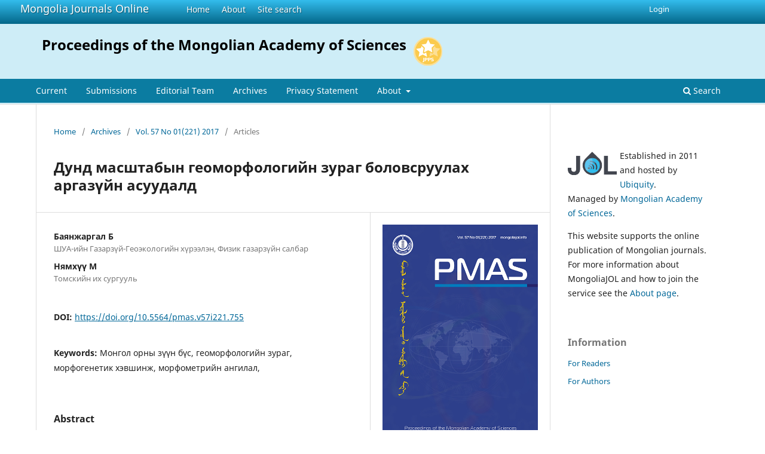

--- FILE ---
content_type: text/html; charset=utf-8
request_url: https://www.mongoliajol.info/index.php/PMAS/article/view/755
body_size: 7007
content:
<!DOCTYPE html>
<html lang="en-US" xml:lang="en-US">
<head>
	<meta charset="utf-8">
	<meta name="viewport" content="width=device-width, initial-scale=1.0">
	<title>
		Дунд масштабын геоморфологийн зураг боловсруулах аргазүйн асуудалд
							| Proceedings of the Mongolian Academy of Sciences
		
	</title>

	<link rel="icon" href="https://www.mongoliajol.info/public/site/favicon.ico" type="image/x-icon">
	<link rel="shortcut icon" href="https://www.mongoliajol.info/public/site/favicon.ico" type="image/x-icon">


<!-- Privacy-friendly analytics by Plausible -->
<script async src="https://plausible.io/js/pa-cdoTCENRQ9rF_S2RGyCzD.js"></script>
<script>
  window.plausible=window.plausible||function(){(plausible.q=plausible.q||[]).push(arguments)},plausible.init=plausible.init||function(i){plausible.o=i||{}};
  plausible.init()
</script>


	
<meta name="generator" content="Open Journal Systems 3.3.0.18">
<link rel="schema.DC" href="http://purl.org/dc/elements/1.1/" />
<meta name="DC.Creator.PersonalName" content="Баянжаргал Б"/>
<meta name="DC.Creator.PersonalName" content="Нямхүү М"/>
<meta name="DC.Date.created" scheme="ISO8601" content="2017-05-30"/>
<meta name="DC.Date.dateSubmitted" scheme="ISO8601" content="2017-05-29"/>
<meta name="DC.Date.issued" scheme="ISO8601" content="2017-05-30"/>
<meta name="DC.Date.modified" scheme="ISO8601" content="2017-05-30"/>
<meta name="DC.Description" xml:lang="en" content="In order to classify morphology and morphogenetic features of Mongolian eastern region, it is based on the field study measurements, high accurate digital elevation model (DEM), large scale topographical map and targeted to use mapping methodology on chosen territory. We have used geomorphological mapping traditional method and modern advanced technology for this study. As a result, we have received more precise results. According to describing of Mechislav Klimaschewski: Geomorphological map must include appearance, size, origin, age, location of morphology, some information of boundaries between them, also morphometry, morphography, morphogenetic and morph chronical information. As a result of this study, we have mapped geomorphological map based on principle of morphogenetic. This map is consists of 4 groups, 12 features, 58 sub features of origin, and map legends are imaged by map symbols and different colors. Depending on map scale, some morphological features which are impossible to denote are denoted by point and line symbols."/>
<meta name="DC.Format" scheme="IMT" content="application/pdf"/>
<meta name="DC.Identifier" content="755"/>
<meta name="DC.Identifier.pageNumber" content="82-92"/>
<meta name="DC.Identifier.DOI" content="10.5564/pmas.v57i221.755"/>
<meta name="DC.Identifier.URI" content="https://www.mongoliajol.info/index.php/PMAS/article/view/755"/>
<meta name="DC.Language" scheme="ISO639-1" content="en"/>
<meta name="DC.Rights" content="Copyright (c) 2017 Proceedings of the Mongolian Academy of Sciences"/>
<meta name="DC.Rights" content=""/>
<meta name="DC.Source" content="Proceedings of the Mongolian Academy of Sciences"/>
<meta name="DC.Source.ISSN" content="2312-2994"/>
<meta name="DC.Source.URI" content="https://www.mongoliajol.info/index.php/PMAS"/>
<meta name="DC.Subject" xml:lang="en" content="Монгол орны зүүн бүс"/>
<meta name="DC.Subject" xml:lang="en" content="геоморфологийн зураг"/>
<meta name="DC.Subject" xml:lang="en" content="морфогенетик хэвшинж"/>
<meta name="DC.Subject" xml:lang="en" content="морфометрийн ангилал"/>
<meta name="DC.Subject" xml:lang="en" content=""/>
<meta name="DC.Title" content="Дунд масштабын геоморфологийн зураг боловсруулах аргазүйн асуудалд"/>
<meta name="DC.Type" content="Text.Serial.Journal"/>
<meta name="DC.Type" xml:lang="en" content=""/>
<meta name="DC.Type.articleType" content="Articles"/>
<meta name="gs_meta_revision" content="1.1"/>
<meta name="citation_journal_title" content="Proceedings of the Mongolian Academy of Sciences"/>
<meta name="citation_journal_abbrev" content="Proc. Mong. Acad. Sci."/>
<meta name="citation_issn" content="2312-2994"/> 
<meta name="citation_author" content="Баянжаргал Б"/>
<meta name="citation_author_institution" content="ШУА-ийн Газарзүй-Геоэкологийн хүрээлэн, Физик газарзүйн салбар"/>
<meta name="citation_author" content="Нямхүү М"/>
<meta name="citation_author_institution" content="Томскийн их сургууль"/>
<meta name="citation_title" content="Дунд масштабын геоморфологийн зураг боловсруулах аргазүйн асуудалд"/>
<meta name="citation_language" content="en"/>
<meta name="citation_date" content="2017/05/30"/>
<meta name="citation_firstpage" content="82"/>
<meta name="citation_lastpage" content="92"/>
<meta name="citation_doi" content="10.5564/pmas.v57i221.755"/>
<meta name="citation_abstract_html_url" content="https://www.mongoliajol.info/index.php/PMAS/article/view/755"/>
<meta name="citation_keywords" xml:lang="en" content="Монгол орны зүүн бүс"/>
<meta name="citation_keywords" xml:lang="en" content="геоморфологийн зураг"/>
<meta name="citation_keywords" xml:lang="en" content="морфогенетик хэвшинж"/>
<meta name="citation_keywords" xml:lang="en" content="морфометрийн ангилал"/>
<meta name="citation_keywords" xml:lang="en" content=""/>
<meta name="citation_pdf_url" content="https://www.mongoliajol.info/index.php/PMAS/article/download/755/808"/>
	<link rel="stylesheet" href="https://www.mongoliajol.info/index.php/PMAS/$$$call$$$/page/page/css?name=stylesheet" type="text/css" /><link rel="stylesheet" href="https://www.mongoliajol.info/index.php/PMAS/$$$call$$$/page/page/css?name=font" type="text/css" /><link rel="stylesheet" href="https://www.mongoliajol.info/lib/pkp/styles/fontawesome/fontawesome.css?v=3.3.0.18" type="text/css" />
</head>
<body class="pkp_page_article pkp_op_view" dir="ltr">

	<div class="pkp_structure_page">

				<header class="pkp_structure_head" id="headerNavigationContainer" role="banner">
		
			<div class="jol_head_wrapper">
				<div class="jol_logo">
					<a href="https://www.mongoliajol.info/index.php/index">Mongolia Journals Online</a>
				</div>
				<nav class="jol_navigation_sitelevel_wrapper">
					<ul id="navigationSitelevel" class="jol_navigation_sitelevel pkp_nav_list">
						<li class="">
							<a href="https://www.mongoliajol.info/index.php/index">
								Home
							</a>
						</li>
						<li class="">
							<a href="https://www.mongoliajol.info/index.php/index/about">
								About
							</a>
						</li>
						<li class="">
							<a href="https://www.mongoliajol.info/index.php/index/search">
								Site search
							</a>
						</li>
					</ul>
				</nav>
			</div>
			
						
 <nav class="cmp_skip_to_content" aria-label="Jump to content links">
	<a href="#pkp_content_main">Skip to main content</a>
	<a href="#siteNav">Skip to main navigation menu</a>
		<a href="#pkp_content_footer">Skip to site footer</a>
</nav>

			<div class="pkp_head_wrapper">

				<div class="pkp_site_name_wrapper">
					<button class="pkp_site_nav_toggle">
						<span>Open Menu</span>
					</button>
										<div class="pkp_site_name">
																<a href="						https://www.mongoliajol.info/index.php/PMAS/index
					" class="is_text">Proceedings of the Mongolian Academy of Sciences</a>
										
					<div  class="jpps_badge">
												  						  
						  <script type="text/javascript" id="jpps-embedder-mongoliajol-pmas" class="jpps-async-widget">(function(){function async_load(){var s=document.createElement('script');s.type='text/javascript';s.async=true;var theUrl='https://www.journalquality.info/journalquality/ratings/2601-www-mongoliajol-info-pmas';s.src=theUrl+(theUrl.indexOf('?')>=0?'&':'?')+'ref='+encodeURIComponent(window.location.href);var embedder=document.getElementById('jpps-embedder-mongoliajol-pmas');embedder.parentNode.insertBefore(s,embedder);}if (window.attachEvent){window.attachEvent('onload', async_load);}else{window.addEventListener('load', async_load, false);}})();</script>
						  
											</div>
					
					</div>
				</div>

				
				<nav class="pkp_site_nav_menu" aria-label="Site Navigation">
					<a id="siteNav"></a>
					<div class="pkp_navigation_primary_row">
						<div class="pkp_navigation_primary_wrapper">
														
							<div class="mobileSiteMenu" >
                <span class="mobileSiteMenuHeader">MongoliaJOL:</span>
                <br>
                <ul>
                  <li class="">
                    <a href="https://www.mongoliajol.info/index.php/index">
                      Home
                    </a>
                  </li>
                  <li class="">
                    <a href="https://www.mongoliajol.info/index.php/index/about">
                      About
                    </a>
                  </li>
                  <li class="">
                    <a href="https://www.mongoliajol.info/index.php/index/search">
                      Site search
                    </a>
                  </li>
                </ul>
                                  <span class="mobileSiteMenuHeader"><br>
                  Journal:
                  </span>
                              </div>
							
													<ul id="navigationPrimary" class="pkp_navigation_primary pkp_nav_list">
								<li class="">
				<a href="https://www.mongoliajol.info/index.php/PMAS/issue/current">
					Current
				</a>
							</li>
								<li class="">
				<a href="https://www.mongoliajol.info/index.php/PMAS/about/submissions">
					Submissions
				</a>
							</li>
								<li class="">
				<a href="https://www.mongoliajol.info/index.php/PMAS/about/editorialTeam">
					Editorial Team
				</a>
							</li>
								<li class="">
				<a href="https://www.mongoliajol.info/index.php/PMAS/issue/archive">
					Archives
				</a>
							</li>
															<li class="">
				<a href="https://www.mongoliajol.info/index.php/PMAS/about/privacy">
					Privacy Statement
				</a>
							</li>
								<li class="">
				<a href="https://www.mongoliajol.info/index.php/PMAS/about">
					About
				</a>
									<ul>
																					<li class="">
									<a href="https://www.mongoliajol.info/index.php/PMAS/about">
										About the Journal
									</a>
								</li>
																												<li class="">
									<a href="https://www.mongoliajol.info/index.php/PMAS/about/contact">
										Contact
									</a>
								</li>
																		</ul>
							</li>
			</ul>

				

																						<div class="pkp_navigation_search_wrapper">
									<a href="https://www.mongoliajol.info/index.php/PMAS/search" class="pkp_search pkp_search_desktop">
										<span class="fa fa-search" aria-hidden="true"></span>
										Search
									</a>
								</div>
													</div>
					</div>
					<div class="pkp_navigation_user_wrapper" id="navigationUserWrapper">
							<ul id="navigationUser" class="pkp_navigation_user pkp_nav_list">
															<li class="profile">
				<a href="https://www.mongoliajol.info/index.php/PMAS/login">
					Login
				</a>
							</li>
										</ul>

					</div>
				</nav>
			</div><!-- .pkp_head_wrapper -->
		</header><!-- .pkp_structure_head -->

						<div class="pkp_structure_content has_sidebar">
			<div class="pkp_structure_main" role="main">
				<a id="pkp_content_main"></a>

<div class="page page_article">
			<nav class="cmp_breadcrumbs" role="navigation" aria-label="You are here:">
	<ol>
		<li>
			<a href="https://www.mongoliajol.info/index.php/PMAS/index">
				Home
			</a>
			<span class="separator">/</span>
		</li>
		<li>
			<a href="https://www.mongoliajol.info/index.php/PMAS/issue/archive">
				Archives
			</a>
			<span class="separator">/</span>
		</li>
					<li>
				<a href="https://www.mongoliajol.info/index.php/PMAS/issue/view/74">
					Vol. 57 No 01(221) 2017
				</a>
				<span class="separator">/</span>
			</li>
				<li class="current" aria-current="page">
			<span aria-current="page">
									Articles
							</span>
		</li>
	</ol>
</nav>
	
		  	 <article class="obj_article_details">

		
	<h1 class="page_title">
		Дунд масштабын геоморфологийн зураг боловсруулах аргазүйн асуудалд
	</h1>

	
	<div class="row">
		<div class="main_entry">

							<section class="item authors">
					<h2 class="pkp_screen_reader">Authors</h2>
					<ul class="authors">
											<li>
							<span class="name">
								Баянжаргал Б
							</span>
															<span class="affiliation">
									ШУА-ийн Газарзүй-Геоэкологийн хүрээлэн, Физик газарзүйн салбар
																	</span>
																				</li>
											<li>
							<span class="name">
								Нямхүү М
							</span>
															<span class="affiliation">
									Томскийн их сургууль
																	</span>
																				</li>
										</ul>
				</section>
			
																												<section class="item doi">
						<h2 class="label">
														DOI:
						</h2>
						<span class="value">
							<a href="https://doi.org/10.5564/pmas.v57i221.755">
								https://doi.org/10.5564/pmas.v57i221.755
							</a>
						</span>
					</section>
							
									<section class="item keywords">
				<h2 class="label">
										Keywords:
				</h2>
				<span class="value">
											Монгол орны зүүн бүс, 											геоморфологийн зураг, 											морфогенетик хэвшинж, 											морфометрийн ангилал, 																				</span>
			</section>
			
										<section class="item abstract">
					<h2 class="label">Abstract</h2>
					<p>In order to classify morphology and morphogenetic features of Mongolian eastern region, it is based on the field study measurements, high accurate digital elevation model (DEM), large scale topographical map and targeted to use mapping methodology on chosen territory. We have used geomorphological mapping traditional method and modern advanced technology for this study. As a result, we have received more precise results. </p><p>According to describing of Mechislav Klimaschewski: Geomorphological map must include appearance, size, origin, age, location of morphology, some information of boundaries between them, also morphometry, morphography, morphogenetic and morph chronical information. As a result of this study, we have mapped geomorphological map based on principle of morphogenetic. </p><p>This map is consists of 4 groups, 12 features, 58 sub features of origin, and map legends are imaged by map symbols and different colors. Depending on map scale, some morphological features which are impossible to denote are denoted by point and line symbols.</p>
				</section>
			
			<div class="item downloads_chart">
	<h3 class="label">
		Downloads
	</h3>
	<div class="value">
		<canvas class="usageStatsGraph" data-object-type="Submission" data-object-id="755"></canvas>
		<div class="usageStatsUnavailable" data-object-type="Submission" data-object-id="755">
			Download data is not yet available.
		</div>
	</div>
</div>


						<div class="item jolDownloads">
				<div class="jolDownloadNumber">Abstract<br />1972</div>

                							<div class="jolDownloadNumber">
						<div>
                            												<div>PDF</div>
								<div>4791</div>
													</div>
					</div>
                					</div>
      																										
						
		</div><!-- .main_entry -->

		<div class="entry_details">

										<div class="item cover_image">
					<div class="sub_item">
													<a href="https://www.mongoliajol.info/index.php/PMAS/issue/view/74">
								<img src="https://www.mongoliajol.info/public/journals/3/cover_issue_74_en_US.jpg" alt="">
							</a>
											</div>
				</div>
			
										<div class="item galleys">
					<h2 class="pkp_screen_reader">
						Downloads
					</h2>
					<ul class="value galleys_links">
													<li>
								
	
							

<a class="obj_galley_link pdf" href="https://www.mongoliajol.info/index.php/PMAS/article/view/755/808">

		
	PDF

	</a>
							</li>
											</ul>
				</div>
						
						<div class="item published">
				<section class="sub_item">
					<h2 class="label">
						Published
					</h2>
					<div class="value">
																			<span>2017-05-30</span>
																	</div>
				</section>
							</div>
			
										<div class="item citation">
					<section class="sub_item citation_display">
						<h2 class="label">
							How to Cite
						</h2>
						<div class="value">
							<div id="citationOutput" role="region" aria-live="polite">
								<div class="csl-bib-body">
  <div class="csl-entry">Б, Б., &#38; М, Н. (2017). Дунд масштабын геоморфологийн зураг боловсруулах аргазүйн асуудалд. <i>Proceedings of the Mongolian Academy of Sciences</i>, <i>57</i>(221), 82–92. https://doi.org/10.5564/pmas.v57i221.755</div>
</div>
							</div>
							<div class="citation_formats">
								<button class="cmp_button citation_formats_button" aria-controls="cslCitationFormats" aria-expanded="false" data-csl-dropdown="true">
									More Citation Formats
								</button>
								<div id="cslCitationFormats" class="citation_formats_list" aria-hidden="true">
									<ul class="citation_formats_styles">
																					<li>
												<a
													aria-controls="citationOutput"
													href="https://www.mongoliajol.info/index.php/PMAS/citationstylelanguage/get/acm-sig-proceedings?submissionId=755&amp;publicationId=730"
													data-load-citation
													data-json-href="https://www.mongoliajol.info/index.php/PMAS/citationstylelanguage/get/acm-sig-proceedings?submissionId=755&amp;publicationId=730&amp;return=json"
												>
													ACM
												</a>
											</li>
																					<li>
												<a
													aria-controls="citationOutput"
													href="https://www.mongoliajol.info/index.php/PMAS/citationstylelanguage/get/acs-nano?submissionId=755&amp;publicationId=730"
													data-load-citation
													data-json-href="https://www.mongoliajol.info/index.php/PMAS/citationstylelanguage/get/acs-nano?submissionId=755&amp;publicationId=730&amp;return=json"
												>
													ACS
												</a>
											</li>
																					<li>
												<a
													aria-controls="citationOutput"
													href="https://www.mongoliajol.info/index.php/PMAS/citationstylelanguage/get/apa?submissionId=755&amp;publicationId=730"
													data-load-citation
													data-json-href="https://www.mongoliajol.info/index.php/PMAS/citationstylelanguage/get/apa?submissionId=755&amp;publicationId=730&amp;return=json"
												>
													APA
												</a>
											</li>
																					<li>
												<a
													aria-controls="citationOutput"
													href="https://www.mongoliajol.info/index.php/PMAS/citationstylelanguage/get/associacao-brasileira-de-normas-tecnicas?submissionId=755&amp;publicationId=730"
													data-load-citation
													data-json-href="https://www.mongoliajol.info/index.php/PMAS/citationstylelanguage/get/associacao-brasileira-de-normas-tecnicas?submissionId=755&amp;publicationId=730&amp;return=json"
												>
													ABNT
												</a>
											</li>
																					<li>
												<a
													aria-controls="citationOutput"
													href="https://www.mongoliajol.info/index.php/PMAS/citationstylelanguage/get/chicago-author-date?submissionId=755&amp;publicationId=730"
													data-load-citation
													data-json-href="https://www.mongoliajol.info/index.php/PMAS/citationstylelanguage/get/chicago-author-date?submissionId=755&amp;publicationId=730&amp;return=json"
												>
													Chicago
												</a>
											</li>
																					<li>
												<a
													aria-controls="citationOutput"
													href="https://www.mongoliajol.info/index.php/PMAS/citationstylelanguage/get/harvard-cite-them-right?submissionId=755&amp;publicationId=730"
													data-load-citation
													data-json-href="https://www.mongoliajol.info/index.php/PMAS/citationstylelanguage/get/harvard-cite-them-right?submissionId=755&amp;publicationId=730&amp;return=json"
												>
													Harvard
												</a>
											</li>
																					<li>
												<a
													aria-controls="citationOutput"
													href="https://www.mongoliajol.info/index.php/PMAS/citationstylelanguage/get/ieee?submissionId=755&amp;publicationId=730"
													data-load-citation
													data-json-href="https://www.mongoliajol.info/index.php/PMAS/citationstylelanguage/get/ieee?submissionId=755&amp;publicationId=730&amp;return=json"
												>
													IEEE
												</a>
											</li>
																					<li>
												<a
													aria-controls="citationOutput"
													href="https://www.mongoliajol.info/index.php/PMAS/citationstylelanguage/get/modern-language-association?submissionId=755&amp;publicationId=730"
													data-load-citation
													data-json-href="https://www.mongoliajol.info/index.php/PMAS/citationstylelanguage/get/modern-language-association?submissionId=755&amp;publicationId=730&amp;return=json"
												>
													MLA
												</a>
											</li>
																					<li>
												<a
													aria-controls="citationOutput"
													href="https://www.mongoliajol.info/index.php/PMAS/citationstylelanguage/get/turabian-fullnote-bibliography?submissionId=755&amp;publicationId=730"
													data-load-citation
													data-json-href="https://www.mongoliajol.info/index.php/PMAS/citationstylelanguage/get/turabian-fullnote-bibliography?submissionId=755&amp;publicationId=730&amp;return=json"
												>
													Turabian
												</a>
											</li>
																					<li>
												<a
													aria-controls="citationOutput"
													href="https://www.mongoliajol.info/index.php/PMAS/citationstylelanguage/get/vancouver?submissionId=755&amp;publicationId=730"
													data-load-citation
													data-json-href="https://www.mongoliajol.info/index.php/PMAS/citationstylelanguage/get/vancouver?submissionId=755&amp;publicationId=730&amp;return=json"
												>
													Vancouver
												</a>
											</li>
																			</ul>
																			<div class="label">
											Download Citation
										</div>
										<ul class="citation_formats_styles">
																							<li>
													<a href="https://www.mongoliajol.info/index.php/PMAS/citationstylelanguage/download/ris?submissionId=755&amp;publicationId=730">
														<span class="fa fa-download"></span>
														Endnote/Zotero/Mendeley (RIS)
													</a>
												</li>
																							<li>
													<a href="https://www.mongoliajol.info/index.php/PMAS/citationstylelanguage/download/bibtex?submissionId=755&amp;publicationId=730">
														<span class="fa fa-download"></span>
														BibTeX
													</a>
												</li>
																					</ul>
																	</div>
							</div>
						</div>
					</section>
				</div>
			
										<div class="item issue">

											<section class="sub_item">
							<h2 class="label">
								Issue
							</h2>
							<div class="value">
								<a class="title" href="https://www.mongoliajol.info/index.php/PMAS/issue/view/74">
									Vol. 57 No 01(221) 2017
								</a>
							</div>
						</section>
					
											<section class="sub_item">
							<h2 class="label">
								Section
							</h2>
							<div class="value">
								Articles
							</div>
						</section>
					
									</div>
			
															
										<div class="item copyright">
					<h2 class="label">
						License
					</h2>
										<p>Copyright on any research article in the&nbsp;<strong>Proceedings of the Mongolian Academy of Sciences</strong>&nbsp;is retained by the author(s).</p>
<p>The authors grant the&nbsp;<strong>Proceedings of the Mongolian Academy of Sciences</strong>&nbsp;a license to publish the article and identify itself as the original publisher.</p>
<p><a href="http://creativecommons.org/licenses/by/4.0/" rel="license"><img src="https://i.creativecommons.org/l/by/4.0/88x31.png" alt="Creative Commons Licence"></a><br>Articles in the <strong>Proceedings of the Mongolian Academy of Sciences</strong>&nbsp;are Open Access articles published&nbsp;under a&nbsp;<a href="http://creativecommons.org/licenses/by/4.0/" rel="license">Creative Commons Attribution 4.0 International License</a>&nbsp;CC BY.</p>
<p>This license permits use, distribution and reproduction in any medium, provided the original work is properly cited.</p>
				</div>
			
			

		</div><!-- .entry_details -->
	</div><!-- .row -->

</article>

	

</div><!-- .page -->

	</div><!-- pkp_structure_main -->

									<div class="pkp_structure_sidebar left" role="complementary" aria-label="Sidebar">
				<div class="pkp_block">
  <div class="content">
    <img id="jollogo" style="float: left; padding: 5px 5px 5px 0px;" src="https://www.mongoliajol.info/public/site/jol-logo-small.png" alt="" width="82" height="40" />
    <p>Established in 2011 and hosted by <a href='https://ubiquity.pub/' target='_blank'>Ubiquity</a>.<br/>Managed by <a href="https://www.ac.mn/">Mongolian Academy of Sciences</a>.</p>
    <p>This website supports the online publication of Mongolian journals. For more information about MongoliaJOL and how to join the service see the <a href="https://www.mongoliajol.info/index.php/index/about">About page</a>.</p>
  </div>
</div>
<div class="pkp_block block_information">
	<h2 class="title">Information</h2>
	<div class="content">
		<ul>
							<li>
					<a href="https://www.mongoliajol.info/index.php/PMAS/information/readers">
						For Readers
					</a>
				</li>
										<li>
					<a href="https://www.mongoliajol.info/index.php/PMAS/information/authors">
						For Authors
					</a>
				</li>
								</ul>
	</div>
</div>

			</div><!-- pkp_sidebar.left -->
			</div><!-- pkp_structure_content -->

<div class="pkp_structure_footer_wrapper" role="contentinfo">
	<a id="pkp_content_footer"></a>

	<div class="pkp_structure_footer">
    
					<div class="pkp_footer_content">
				
																																						<p>Proceedings of the Mongolian Academy of Sciences<br />ISSN 2310-4716 eISSN 2312-2994</p>
										</div>
		    

		<div class="pkp_brand_footer" role="complementary">
			<a href="https://www.mongoliajol.info/index.php/PMAS/about/aboutThisPublishingSystem">
				<img alt="More information about the publishing system, Platform and Workflow by OJS/PKP." src="https://www.mongoliajol.info/templates/images/ojs_brand.png">
			</a>
		</div>
	</div>
</div><!-- pkp_structure_footer_wrapper -->

</div><!-- pkp_structure_page -->

<script src="https://www.mongoliajol.info/lib/pkp/lib/vendor/components/jquery/jquery.min.js?v=3.3.0.18" type="text/javascript"></script><script src="https://www.mongoliajol.info/lib/pkp/lib/vendor/components/jqueryui/jquery-ui.min.js?v=3.3.0.18" type="text/javascript"></script><script src="https://www.mongoliajol.info/plugins/themes/default/js/lib/popper/popper.js?v=3.3.0.18" type="text/javascript"></script><script src="https://www.mongoliajol.info/plugins/themes/default/js/lib/bootstrap/util.js?v=3.3.0.18" type="text/javascript"></script><script src="https://www.mongoliajol.info/plugins/themes/default/js/lib/bootstrap/dropdown.js?v=3.3.0.18" type="text/javascript"></script><script src="https://www.mongoliajol.info/plugins/themes/default/js/main.js?v=3.3.0.18" type="text/javascript"></script><script src="https://www.mongoliajol.info/plugins/generic/citationStyleLanguage/js/articleCitation.js?v=3.3.0.18" type="text/javascript"></script><script type="text/javascript">var pkpUsageStats = pkpUsageStats || {};pkpUsageStats.data = pkpUsageStats.data || {};pkpUsageStats.data.Submission = pkpUsageStats.data.Submission || {};pkpUsageStats.data.Submission[755] = {"data":{"2017":{"1":0,"2":0,"3":0,"4":0,"5":9,"6":9,"7":6,"8":7,"9":3,"10":18,"11":24,"12":24},"2018":{"1":11,"2":19,"3":26,"4":27,"5":52,"6":16,"7":25,"8":23,"9":48,"10":43,"11":43,"12":147},"2019":{"1":78,"2":120,"3":84,"4":94,"5":111,"6":282,"7":82,"8":218,"9":412,"10":83,"11":54,"12":70},"2020":{"1":54,"2":143,"3":99,"4":95,"5":127,"6":43,"7":6,"8":43,"9":52,"10":78,"11":43,"12":63},"2021":{"1":75,"2":57,"3":125,"4":109,"5":104,"6":56,"7":34,"8":33,"9":85,"10":62,"11":71,"12":70},"2022":{"1":36,"2":39,"3":44,"4":64,"5":43,"6":28,"7":11,"8":20,"9":42,"10":29,"11":39,"12":26},"2023":{"1":39,"2":17,"3":29,"4":33,"5":23,"6":3,"7":4,"8":6,"9":3,"10":5,"11":3,"12":2},"2024":{"1":1,"2":1,"3":5,"4":4,"5":3,"6":12,"7":13,"8":13,"9":8,"10":15,"11":4,"12":9},"2025":{"1":0,"2":1,"3":4,"4":3,"5":4,"6":11,"7":8,"8":12,"9":19,"10":17,"11":19,"12":15},"2026":{"1":7,"2":0,"3":0,"4":0,"5":0,"6":0,"7":0,"8":0,"9":0,"10":0,"11":0,"12":0}},"label":"All Downloads","color":"79,181,217","total":4791};</script><script src="https://cdnjs.cloudflare.com/ajax/libs/Chart.js/2.0.1/Chart.js?v=3.3.0.18" type="text/javascript"></script><script type="text/javascript">var pkpUsageStats = pkpUsageStats || {};pkpUsageStats.locale = pkpUsageStats.locale || {};pkpUsageStats.locale.months = ["Jan","Feb","Mar","Apr","May","Jun","Jul","Aug","Sep","Oct","Nov","Dec"];pkpUsageStats.config = pkpUsageStats.config || {};pkpUsageStats.config.chartType = "bar";</script><script src="https://www.mongoliajol.info/plugins/generic/usageStats/js/UsageStatsFrontendHandler.js?v=3.3.0.18" type="text/javascript"></script><script type="text/javascript">
(function (w, d, s, l, i) { w[l] = w[l] || []; var f = d.getElementsByTagName(s)[0],
j = d.createElement(s), dl = l != 'dataLayer' ? '&l=' + l : ''; j.async = true; 
j.src = 'https://www.googletagmanager.com/gtag/js?id=' + i + dl; f.parentNode.insertBefore(j, f); 
function gtag(){dataLayer.push(arguments)}; gtag('js', new Date()); gtag('config', i); })
(window, document, 'script', 'dataLayer', 'UA-2851319-8');
</script>

      
      <script>
      function mobileSiteMenu(x) {
        if (x.matches) {
          $(".jol_navigation_sitelevel_wrapper").hide();
          $(".mobileSiteMenu").show();
        } else {
          $(".jol_navigation_sitelevel_wrapper").show();
          $(".mobileSiteMenu").hide();
        }
      }
      var x = window.matchMedia("(max-width: 992px)");
      mobileSiteMenu(x);
      x.addListener(mobileSiteMenu);
      </script>
      



</body>
</html>

